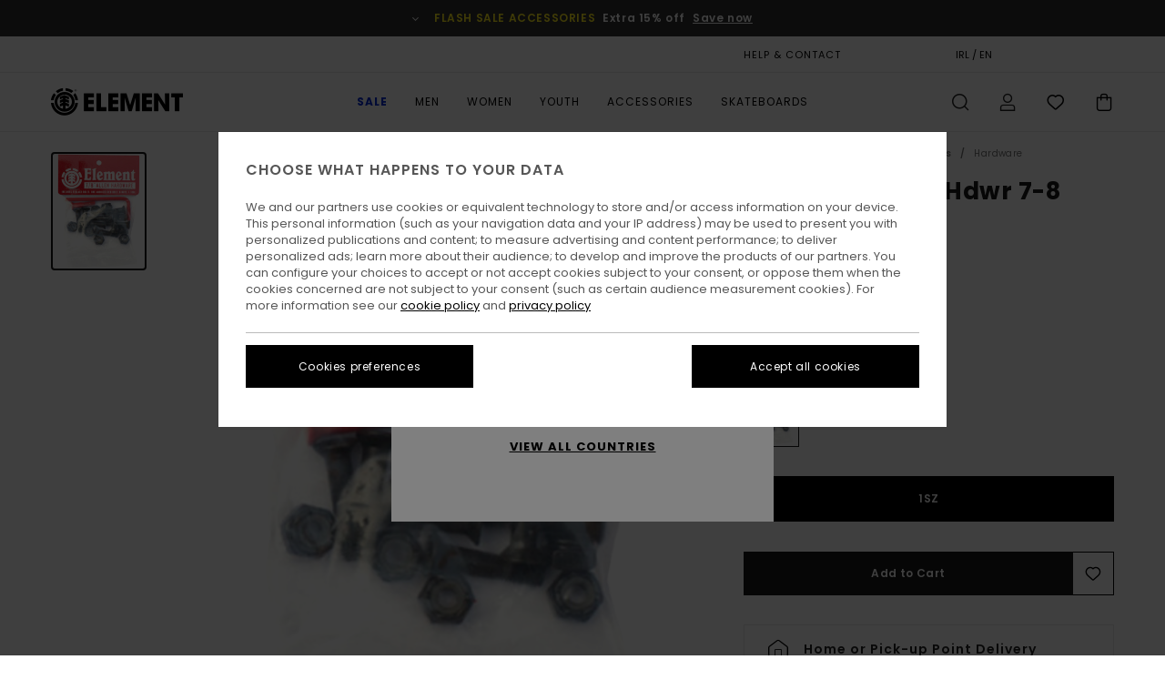

--- FILE ---
content_type: text/html; charset=utf-8
request_url: https://www.google.com/recaptcha/api2/anchor?ar=1&k=6LeFgaMhAAAAAB-Y2cUug35fm7bGfm8qvTvkAVGR&co=aHR0cHM6Ly93d3cuZWxlbWVudGJyYW5kLmllOjQ0Mw..&hl=en&v=7gg7H51Q-naNfhmCP3_R47ho&size=invisible&anchor-ms=20000&execute-ms=30000&cb=whb73qhz4jkp
body_size: 49368
content:
<!DOCTYPE HTML><html dir="ltr" lang="en"><head><meta http-equiv="Content-Type" content="text/html; charset=UTF-8">
<meta http-equiv="X-UA-Compatible" content="IE=edge">
<title>reCAPTCHA</title>
<style type="text/css">
/* cyrillic-ext */
@font-face {
  font-family: 'Roboto';
  font-style: normal;
  font-weight: 400;
  font-stretch: 100%;
  src: url(//fonts.gstatic.com/s/roboto/v48/KFO7CnqEu92Fr1ME7kSn66aGLdTylUAMa3GUBHMdazTgWw.woff2) format('woff2');
  unicode-range: U+0460-052F, U+1C80-1C8A, U+20B4, U+2DE0-2DFF, U+A640-A69F, U+FE2E-FE2F;
}
/* cyrillic */
@font-face {
  font-family: 'Roboto';
  font-style: normal;
  font-weight: 400;
  font-stretch: 100%;
  src: url(//fonts.gstatic.com/s/roboto/v48/KFO7CnqEu92Fr1ME7kSn66aGLdTylUAMa3iUBHMdazTgWw.woff2) format('woff2');
  unicode-range: U+0301, U+0400-045F, U+0490-0491, U+04B0-04B1, U+2116;
}
/* greek-ext */
@font-face {
  font-family: 'Roboto';
  font-style: normal;
  font-weight: 400;
  font-stretch: 100%;
  src: url(//fonts.gstatic.com/s/roboto/v48/KFO7CnqEu92Fr1ME7kSn66aGLdTylUAMa3CUBHMdazTgWw.woff2) format('woff2');
  unicode-range: U+1F00-1FFF;
}
/* greek */
@font-face {
  font-family: 'Roboto';
  font-style: normal;
  font-weight: 400;
  font-stretch: 100%;
  src: url(//fonts.gstatic.com/s/roboto/v48/KFO7CnqEu92Fr1ME7kSn66aGLdTylUAMa3-UBHMdazTgWw.woff2) format('woff2');
  unicode-range: U+0370-0377, U+037A-037F, U+0384-038A, U+038C, U+038E-03A1, U+03A3-03FF;
}
/* math */
@font-face {
  font-family: 'Roboto';
  font-style: normal;
  font-weight: 400;
  font-stretch: 100%;
  src: url(//fonts.gstatic.com/s/roboto/v48/KFO7CnqEu92Fr1ME7kSn66aGLdTylUAMawCUBHMdazTgWw.woff2) format('woff2');
  unicode-range: U+0302-0303, U+0305, U+0307-0308, U+0310, U+0312, U+0315, U+031A, U+0326-0327, U+032C, U+032F-0330, U+0332-0333, U+0338, U+033A, U+0346, U+034D, U+0391-03A1, U+03A3-03A9, U+03B1-03C9, U+03D1, U+03D5-03D6, U+03F0-03F1, U+03F4-03F5, U+2016-2017, U+2034-2038, U+203C, U+2040, U+2043, U+2047, U+2050, U+2057, U+205F, U+2070-2071, U+2074-208E, U+2090-209C, U+20D0-20DC, U+20E1, U+20E5-20EF, U+2100-2112, U+2114-2115, U+2117-2121, U+2123-214F, U+2190, U+2192, U+2194-21AE, U+21B0-21E5, U+21F1-21F2, U+21F4-2211, U+2213-2214, U+2216-22FF, U+2308-230B, U+2310, U+2319, U+231C-2321, U+2336-237A, U+237C, U+2395, U+239B-23B7, U+23D0, U+23DC-23E1, U+2474-2475, U+25AF, U+25B3, U+25B7, U+25BD, U+25C1, U+25CA, U+25CC, U+25FB, U+266D-266F, U+27C0-27FF, U+2900-2AFF, U+2B0E-2B11, U+2B30-2B4C, U+2BFE, U+3030, U+FF5B, U+FF5D, U+1D400-1D7FF, U+1EE00-1EEFF;
}
/* symbols */
@font-face {
  font-family: 'Roboto';
  font-style: normal;
  font-weight: 400;
  font-stretch: 100%;
  src: url(//fonts.gstatic.com/s/roboto/v48/KFO7CnqEu92Fr1ME7kSn66aGLdTylUAMaxKUBHMdazTgWw.woff2) format('woff2');
  unicode-range: U+0001-000C, U+000E-001F, U+007F-009F, U+20DD-20E0, U+20E2-20E4, U+2150-218F, U+2190, U+2192, U+2194-2199, U+21AF, U+21E6-21F0, U+21F3, U+2218-2219, U+2299, U+22C4-22C6, U+2300-243F, U+2440-244A, U+2460-24FF, U+25A0-27BF, U+2800-28FF, U+2921-2922, U+2981, U+29BF, U+29EB, U+2B00-2BFF, U+4DC0-4DFF, U+FFF9-FFFB, U+10140-1018E, U+10190-1019C, U+101A0, U+101D0-101FD, U+102E0-102FB, U+10E60-10E7E, U+1D2C0-1D2D3, U+1D2E0-1D37F, U+1F000-1F0FF, U+1F100-1F1AD, U+1F1E6-1F1FF, U+1F30D-1F30F, U+1F315, U+1F31C, U+1F31E, U+1F320-1F32C, U+1F336, U+1F378, U+1F37D, U+1F382, U+1F393-1F39F, U+1F3A7-1F3A8, U+1F3AC-1F3AF, U+1F3C2, U+1F3C4-1F3C6, U+1F3CA-1F3CE, U+1F3D4-1F3E0, U+1F3ED, U+1F3F1-1F3F3, U+1F3F5-1F3F7, U+1F408, U+1F415, U+1F41F, U+1F426, U+1F43F, U+1F441-1F442, U+1F444, U+1F446-1F449, U+1F44C-1F44E, U+1F453, U+1F46A, U+1F47D, U+1F4A3, U+1F4B0, U+1F4B3, U+1F4B9, U+1F4BB, U+1F4BF, U+1F4C8-1F4CB, U+1F4D6, U+1F4DA, U+1F4DF, U+1F4E3-1F4E6, U+1F4EA-1F4ED, U+1F4F7, U+1F4F9-1F4FB, U+1F4FD-1F4FE, U+1F503, U+1F507-1F50B, U+1F50D, U+1F512-1F513, U+1F53E-1F54A, U+1F54F-1F5FA, U+1F610, U+1F650-1F67F, U+1F687, U+1F68D, U+1F691, U+1F694, U+1F698, U+1F6AD, U+1F6B2, U+1F6B9-1F6BA, U+1F6BC, U+1F6C6-1F6CF, U+1F6D3-1F6D7, U+1F6E0-1F6EA, U+1F6F0-1F6F3, U+1F6F7-1F6FC, U+1F700-1F7FF, U+1F800-1F80B, U+1F810-1F847, U+1F850-1F859, U+1F860-1F887, U+1F890-1F8AD, U+1F8B0-1F8BB, U+1F8C0-1F8C1, U+1F900-1F90B, U+1F93B, U+1F946, U+1F984, U+1F996, U+1F9E9, U+1FA00-1FA6F, U+1FA70-1FA7C, U+1FA80-1FA89, U+1FA8F-1FAC6, U+1FACE-1FADC, U+1FADF-1FAE9, U+1FAF0-1FAF8, U+1FB00-1FBFF;
}
/* vietnamese */
@font-face {
  font-family: 'Roboto';
  font-style: normal;
  font-weight: 400;
  font-stretch: 100%;
  src: url(//fonts.gstatic.com/s/roboto/v48/KFO7CnqEu92Fr1ME7kSn66aGLdTylUAMa3OUBHMdazTgWw.woff2) format('woff2');
  unicode-range: U+0102-0103, U+0110-0111, U+0128-0129, U+0168-0169, U+01A0-01A1, U+01AF-01B0, U+0300-0301, U+0303-0304, U+0308-0309, U+0323, U+0329, U+1EA0-1EF9, U+20AB;
}
/* latin-ext */
@font-face {
  font-family: 'Roboto';
  font-style: normal;
  font-weight: 400;
  font-stretch: 100%;
  src: url(//fonts.gstatic.com/s/roboto/v48/KFO7CnqEu92Fr1ME7kSn66aGLdTylUAMa3KUBHMdazTgWw.woff2) format('woff2');
  unicode-range: U+0100-02BA, U+02BD-02C5, U+02C7-02CC, U+02CE-02D7, U+02DD-02FF, U+0304, U+0308, U+0329, U+1D00-1DBF, U+1E00-1E9F, U+1EF2-1EFF, U+2020, U+20A0-20AB, U+20AD-20C0, U+2113, U+2C60-2C7F, U+A720-A7FF;
}
/* latin */
@font-face {
  font-family: 'Roboto';
  font-style: normal;
  font-weight: 400;
  font-stretch: 100%;
  src: url(//fonts.gstatic.com/s/roboto/v48/KFO7CnqEu92Fr1ME7kSn66aGLdTylUAMa3yUBHMdazQ.woff2) format('woff2');
  unicode-range: U+0000-00FF, U+0131, U+0152-0153, U+02BB-02BC, U+02C6, U+02DA, U+02DC, U+0304, U+0308, U+0329, U+2000-206F, U+20AC, U+2122, U+2191, U+2193, U+2212, U+2215, U+FEFF, U+FFFD;
}
/* cyrillic-ext */
@font-face {
  font-family: 'Roboto';
  font-style: normal;
  font-weight: 500;
  font-stretch: 100%;
  src: url(//fonts.gstatic.com/s/roboto/v48/KFO7CnqEu92Fr1ME7kSn66aGLdTylUAMa3GUBHMdazTgWw.woff2) format('woff2');
  unicode-range: U+0460-052F, U+1C80-1C8A, U+20B4, U+2DE0-2DFF, U+A640-A69F, U+FE2E-FE2F;
}
/* cyrillic */
@font-face {
  font-family: 'Roboto';
  font-style: normal;
  font-weight: 500;
  font-stretch: 100%;
  src: url(//fonts.gstatic.com/s/roboto/v48/KFO7CnqEu92Fr1ME7kSn66aGLdTylUAMa3iUBHMdazTgWw.woff2) format('woff2');
  unicode-range: U+0301, U+0400-045F, U+0490-0491, U+04B0-04B1, U+2116;
}
/* greek-ext */
@font-face {
  font-family: 'Roboto';
  font-style: normal;
  font-weight: 500;
  font-stretch: 100%;
  src: url(//fonts.gstatic.com/s/roboto/v48/KFO7CnqEu92Fr1ME7kSn66aGLdTylUAMa3CUBHMdazTgWw.woff2) format('woff2');
  unicode-range: U+1F00-1FFF;
}
/* greek */
@font-face {
  font-family: 'Roboto';
  font-style: normal;
  font-weight: 500;
  font-stretch: 100%;
  src: url(//fonts.gstatic.com/s/roboto/v48/KFO7CnqEu92Fr1ME7kSn66aGLdTylUAMa3-UBHMdazTgWw.woff2) format('woff2');
  unicode-range: U+0370-0377, U+037A-037F, U+0384-038A, U+038C, U+038E-03A1, U+03A3-03FF;
}
/* math */
@font-face {
  font-family: 'Roboto';
  font-style: normal;
  font-weight: 500;
  font-stretch: 100%;
  src: url(//fonts.gstatic.com/s/roboto/v48/KFO7CnqEu92Fr1ME7kSn66aGLdTylUAMawCUBHMdazTgWw.woff2) format('woff2');
  unicode-range: U+0302-0303, U+0305, U+0307-0308, U+0310, U+0312, U+0315, U+031A, U+0326-0327, U+032C, U+032F-0330, U+0332-0333, U+0338, U+033A, U+0346, U+034D, U+0391-03A1, U+03A3-03A9, U+03B1-03C9, U+03D1, U+03D5-03D6, U+03F0-03F1, U+03F4-03F5, U+2016-2017, U+2034-2038, U+203C, U+2040, U+2043, U+2047, U+2050, U+2057, U+205F, U+2070-2071, U+2074-208E, U+2090-209C, U+20D0-20DC, U+20E1, U+20E5-20EF, U+2100-2112, U+2114-2115, U+2117-2121, U+2123-214F, U+2190, U+2192, U+2194-21AE, U+21B0-21E5, U+21F1-21F2, U+21F4-2211, U+2213-2214, U+2216-22FF, U+2308-230B, U+2310, U+2319, U+231C-2321, U+2336-237A, U+237C, U+2395, U+239B-23B7, U+23D0, U+23DC-23E1, U+2474-2475, U+25AF, U+25B3, U+25B7, U+25BD, U+25C1, U+25CA, U+25CC, U+25FB, U+266D-266F, U+27C0-27FF, U+2900-2AFF, U+2B0E-2B11, U+2B30-2B4C, U+2BFE, U+3030, U+FF5B, U+FF5D, U+1D400-1D7FF, U+1EE00-1EEFF;
}
/* symbols */
@font-face {
  font-family: 'Roboto';
  font-style: normal;
  font-weight: 500;
  font-stretch: 100%;
  src: url(//fonts.gstatic.com/s/roboto/v48/KFO7CnqEu92Fr1ME7kSn66aGLdTylUAMaxKUBHMdazTgWw.woff2) format('woff2');
  unicode-range: U+0001-000C, U+000E-001F, U+007F-009F, U+20DD-20E0, U+20E2-20E4, U+2150-218F, U+2190, U+2192, U+2194-2199, U+21AF, U+21E6-21F0, U+21F3, U+2218-2219, U+2299, U+22C4-22C6, U+2300-243F, U+2440-244A, U+2460-24FF, U+25A0-27BF, U+2800-28FF, U+2921-2922, U+2981, U+29BF, U+29EB, U+2B00-2BFF, U+4DC0-4DFF, U+FFF9-FFFB, U+10140-1018E, U+10190-1019C, U+101A0, U+101D0-101FD, U+102E0-102FB, U+10E60-10E7E, U+1D2C0-1D2D3, U+1D2E0-1D37F, U+1F000-1F0FF, U+1F100-1F1AD, U+1F1E6-1F1FF, U+1F30D-1F30F, U+1F315, U+1F31C, U+1F31E, U+1F320-1F32C, U+1F336, U+1F378, U+1F37D, U+1F382, U+1F393-1F39F, U+1F3A7-1F3A8, U+1F3AC-1F3AF, U+1F3C2, U+1F3C4-1F3C6, U+1F3CA-1F3CE, U+1F3D4-1F3E0, U+1F3ED, U+1F3F1-1F3F3, U+1F3F5-1F3F7, U+1F408, U+1F415, U+1F41F, U+1F426, U+1F43F, U+1F441-1F442, U+1F444, U+1F446-1F449, U+1F44C-1F44E, U+1F453, U+1F46A, U+1F47D, U+1F4A3, U+1F4B0, U+1F4B3, U+1F4B9, U+1F4BB, U+1F4BF, U+1F4C8-1F4CB, U+1F4D6, U+1F4DA, U+1F4DF, U+1F4E3-1F4E6, U+1F4EA-1F4ED, U+1F4F7, U+1F4F9-1F4FB, U+1F4FD-1F4FE, U+1F503, U+1F507-1F50B, U+1F50D, U+1F512-1F513, U+1F53E-1F54A, U+1F54F-1F5FA, U+1F610, U+1F650-1F67F, U+1F687, U+1F68D, U+1F691, U+1F694, U+1F698, U+1F6AD, U+1F6B2, U+1F6B9-1F6BA, U+1F6BC, U+1F6C6-1F6CF, U+1F6D3-1F6D7, U+1F6E0-1F6EA, U+1F6F0-1F6F3, U+1F6F7-1F6FC, U+1F700-1F7FF, U+1F800-1F80B, U+1F810-1F847, U+1F850-1F859, U+1F860-1F887, U+1F890-1F8AD, U+1F8B0-1F8BB, U+1F8C0-1F8C1, U+1F900-1F90B, U+1F93B, U+1F946, U+1F984, U+1F996, U+1F9E9, U+1FA00-1FA6F, U+1FA70-1FA7C, U+1FA80-1FA89, U+1FA8F-1FAC6, U+1FACE-1FADC, U+1FADF-1FAE9, U+1FAF0-1FAF8, U+1FB00-1FBFF;
}
/* vietnamese */
@font-face {
  font-family: 'Roboto';
  font-style: normal;
  font-weight: 500;
  font-stretch: 100%;
  src: url(//fonts.gstatic.com/s/roboto/v48/KFO7CnqEu92Fr1ME7kSn66aGLdTylUAMa3OUBHMdazTgWw.woff2) format('woff2');
  unicode-range: U+0102-0103, U+0110-0111, U+0128-0129, U+0168-0169, U+01A0-01A1, U+01AF-01B0, U+0300-0301, U+0303-0304, U+0308-0309, U+0323, U+0329, U+1EA0-1EF9, U+20AB;
}
/* latin-ext */
@font-face {
  font-family: 'Roboto';
  font-style: normal;
  font-weight: 500;
  font-stretch: 100%;
  src: url(//fonts.gstatic.com/s/roboto/v48/KFO7CnqEu92Fr1ME7kSn66aGLdTylUAMa3KUBHMdazTgWw.woff2) format('woff2');
  unicode-range: U+0100-02BA, U+02BD-02C5, U+02C7-02CC, U+02CE-02D7, U+02DD-02FF, U+0304, U+0308, U+0329, U+1D00-1DBF, U+1E00-1E9F, U+1EF2-1EFF, U+2020, U+20A0-20AB, U+20AD-20C0, U+2113, U+2C60-2C7F, U+A720-A7FF;
}
/* latin */
@font-face {
  font-family: 'Roboto';
  font-style: normal;
  font-weight: 500;
  font-stretch: 100%;
  src: url(//fonts.gstatic.com/s/roboto/v48/KFO7CnqEu92Fr1ME7kSn66aGLdTylUAMa3yUBHMdazQ.woff2) format('woff2');
  unicode-range: U+0000-00FF, U+0131, U+0152-0153, U+02BB-02BC, U+02C6, U+02DA, U+02DC, U+0304, U+0308, U+0329, U+2000-206F, U+20AC, U+2122, U+2191, U+2193, U+2212, U+2215, U+FEFF, U+FFFD;
}
/* cyrillic-ext */
@font-face {
  font-family: 'Roboto';
  font-style: normal;
  font-weight: 900;
  font-stretch: 100%;
  src: url(//fonts.gstatic.com/s/roboto/v48/KFO7CnqEu92Fr1ME7kSn66aGLdTylUAMa3GUBHMdazTgWw.woff2) format('woff2');
  unicode-range: U+0460-052F, U+1C80-1C8A, U+20B4, U+2DE0-2DFF, U+A640-A69F, U+FE2E-FE2F;
}
/* cyrillic */
@font-face {
  font-family: 'Roboto';
  font-style: normal;
  font-weight: 900;
  font-stretch: 100%;
  src: url(//fonts.gstatic.com/s/roboto/v48/KFO7CnqEu92Fr1ME7kSn66aGLdTylUAMa3iUBHMdazTgWw.woff2) format('woff2');
  unicode-range: U+0301, U+0400-045F, U+0490-0491, U+04B0-04B1, U+2116;
}
/* greek-ext */
@font-face {
  font-family: 'Roboto';
  font-style: normal;
  font-weight: 900;
  font-stretch: 100%;
  src: url(//fonts.gstatic.com/s/roboto/v48/KFO7CnqEu92Fr1ME7kSn66aGLdTylUAMa3CUBHMdazTgWw.woff2) format('woff2');
  unicode-range: U+1F00-1FFF;
}
/* greek */
@font-face {
  font-family: 'Roboto';
  font-style: normal;
  font-weight: 900;
  font-stretch: 100%;
  src: url(//fonts.gstatic.com/s/roboto/v48/KFO7CnqEu92Fr1ME7kSn66aGLdTylUAMa3-UBHMdazTgWw.woff2) format('woff2');
  unicode-range: U+0370-0377, U+037A-037F, U+0384-038A, U+038C, U+038E-03A1, U+03A3-03FF;
}
/* math */
@font-face {
  font-family: 'Roboto';
  font-style: normal;
  font-weight: 900;
  font-stretch: 100%;
  src: url(//fonts.gstatic.com/s/roboto/v48/KFO7CnqEu92Fr1ME7kSn66aGLdTylUAMawCUBHMdazTgWw.woff2) format('woff2');
  unicode-range: U+0302-0303, U+0305, U+0307-0308, U+0310, U+0312, U+0315, U+031A, U+0326-0327, U+032C, U+032F-0330, U+0332-0333, U+0338, U+033A, U+0346, U+034D, U+0391-03A1, U+03A3-03A9, U+03B1-03C9, U+03D1, U+03D5-03D6, U+03F0-03F1, U+03F4-03F5, U+2016-2017, U+2034-2038, U+203C, U+2040, U+2043, U+2047, U+2050, U+2057, U+205F, U+2070-2071, U+2074-208E, U+2090-209C, U+20D0-20DC, U+20E1, U+20E5-20EF, U+2100-2112, U+2114-2115, U+2117-2121, U+2123-214F, U+2190, U+2192, U+2194-21AE, U+21B0-21E5, U+21F1-21F2, U+21F4-2211, U+2213-2214, U+2216-22FF, U+2308-230B, U+2310, U+2319, U+231C-2321, U+2336-237A, U+237C, U+2395, U+239B-23B7, U+23D0, U+23DC-23E1, U+2474-2475, U+25AF, U+25B3, U+25B7, U+25BD, U+25C1, U+25CA, U+25CC, U+25FB, U+266D-266F, U+27C0-27FF, U+2900-2AFF, U+2B0E-2B11, U+2B30-2B4C, U+2BFE, U+3030, U+FF5B, U+FF5D, U+1D400-1D7FF, U+1EE00-1EEFF;
}
/* symbols */
@font-face {
  font-family: 'Roboto';
  font-style: normal;
  font-weight: 900;
  font-stretch: 100%;
  src: url(//fonts.gstatic.com/s/roboto/v48/KFO7CnqEu92Fr1ME7kSn66aGLdTylUAMaxKUBHMdazTgWw.woff2) format('woff2');
  unicode-range: U+0001-000C, U+000E-001F, U+007F-009F, U+20DD-20E0, U+20E2-20E4, U+2150-218F, U+2190, U+2192, U+2194-2199, U+21AF, U+21E6-21F0, U+21F3, U+2218-2219, U+2299, U+22C4-22C6, U+2300-243F, U+2440-244A, U+2460-24FF, U+25A0-27BF, U+2800-28FF, U+2921-2922, U+2981, U+29BF, U+29EB, U+2B00-2BFF, U+4DC0-4DFF, U+FFF9-FFFB, U+10140-1018E, U+10190-1019C, U+101A0, U+101D0-101FD, U+102E0-102FB, U+10E60-10E7E, U+1D2C0-1D2D3, U+1D2E0-1D37F, U+1F000-1F0FF, U+1F100-1F1AD, U+1F1E6-1F1FF, U+1F30D-1F30F, U+1F315, U+1F31C, U+1F31E, U+1F320-1F32C, U+1F336, U+1F378, U+1F37D, U+1F382, U+1F393-1F39F, U+1F3A7-1F3A8, U+1F3AC-1F3AF, U+1F3C2, U+1F3C4-1F3C6, U+1F3CA-1F3CE, U+1F3D4-1F3E0, U+1F3ED, U+1F3F1-1F3F3, U+1F3F5-1F3F7, U+1F408, U+1F415, U+1F41F, U+1F426, U+1F43F, U+1F441-1F442, U+1F444, U+1F446-1F449, U+1F44C-1F44E, U+1F453, U+1F46A, U+1F47D, U+1F4A3, U+1F4B0, U+1F4B3, U+1F4B9, U+1F4BB, U+1F4BF, U+1F4C8-1F4CB, U+1F4D6, U+1F4DA, U+1F4DF, U+1F4E3-1F4E6, U+1F4EA-1F4ED, U+1F4F7, U+1F4F9-1F4FB, U+1F4FD-1F4FE, U+1F503, U+1F507-1F50B, U+1F50D, U+1F512-1F513, U+1F53E-1F54A, U+1F54F-1F5FA, U+1F610, U+1F650-1F67F, U+1F687, U+1F68D, U+1F691, U+1F694, U+1F698, U+1F6AD, U+1F6B2, U+1F6B9-1F6BA, U+1F6BC, U+1F6C6-1F6CF, U+1F6D3-1F6D7, U+1F6E0-1F6EA, U+1F6F0-1F6F3, U+1F6F7-1F6FC, U+1F700-1F7FF, U+1F800-1F80B, U+1F810-1F847, U+1F850-1F859, U+1F860-1F887, U+1F890-1F8AD, U+1F8B0-1F8BB, U+1F8C0-1F8C1, U+1F900-1F90B, U+1F93B, U+1F946, U+1F984, U+1F996, U+1F9E9, U+1FA00-1FA6F, U+1FA70-1FA7C, U+1FA80-1FA89, U+1FA8F-1FAC6, U+1FACE-1FADC, U+1FADF-1FAE9, U+1FAF0-1FAF8, U+1FB00-1FBFF;
}
/* vietnamese */
@font-face {
  font-family: 'Roboto';
  font-style: normal;
  font-weight: 900;
  font-stretch: 100%;
  src: url(//fonts.gstatic.com/s/roboto/v48/KFO7CnqEu92Fr1ME7kSn66aGLdTylUAMa3OUBHMdazTgWw.woff2) format('woff2');
  unicode-range: U+0102-0103, U+0110-0111, U+0128-0129, U+0168-0169, U+01A0-01A1, U+01AF-01B0, U+0300-0301, U+0303-0304, U+0308-0309, U+0323, U+0329, U+1EA0-1EF9, U+20AB;
}
/* latin-ext */
@font-face {
  font-family: 'Roboto';
  font-style: normal;
  font-weight: 900;
  font-stretch: 100%;
  src: url(//fonts.gstatic.com/s/roboto/v48/KFO7CnqEu92Fr1ME7kSn66aGLdTylUAMa3KUBHMdazTgWw.woff2) format('woff2');
  unicode-range: U+0100-02BA, U+02BD-02C5, U+02C7-02CC, U+02CE-02D7, U+02DD-02FF, U+0304, U+0308, U+0329, U+1D00-1DBF, U+1E00-1E9F, U+1EF2-1EFF, U+2020, U+20A0-20AB, U+20AD-20C0, U+2113, U+2C60-2C7F, U+A720-A7FF;
}
/* latin */
@font-face {
  font-family: 'Roboto';
  font-style: normal;
  font-weight: 900;
  font-stretch: 100%;
  src: url(//fonts.gstatic.com/s/roboto/v48/KFO7CnqEu92Fr1ME7kSn66aGLdTylUAMa3yUBHMdazQ.woff2) format('woff2');
  unicode-range: U+0000-00FF, U+0131, U+0152-0153, U+02BB-02BC, U+02C6, U+02DA, U+02DC, U+0304, U+0308, U+0329, U+2000-206F, U+20AC, U+2122, U+2191, U+2193, U+2212, U+2215, U+FEFF, U+FFFD;
}

</style>
<link rel="stylesheet" type="text/css" href="https://www.gstatic.com/recaptcha/releases/7gg7H51Q-naNfhmCP3_R47ho/styles__ltr.css">
<script nonce="MrOFRUC8tnEMZlU1tY955Q" type="text/javascript">window['__recaptcha_api'] = 'https://www.google.com/recaptcha/api2/';</script>
<script type="text/javascript" src="https://www.gstatic.com/recaptcha/releases/7gg7H51Q-naNfhmCP3_R47ho/recaptcha__en.js" nonce="MrOFRUC8tnEMZlU1tY955Q">
      
    </script></head>
<body><div id="rc-anchor-alert" class="rc-anchor-alert"></div>
<input type="hidden" id="recaptcha-token" value="[base64]">
<script type="text/javascript" nonce="MrOFRUC8tnEMZlU1tY955Q">
      recaptcha.anchor.Main.init("[\x22ainput\x22,[\x22bgdata\x22,\x22\x22,\[base64]/[base64]/bmV3IFpbdF0obVswXSk6Sz09Mj9uZXcgWlt0XShtWzBdLG1bMV0pOks9PTM/bmV3IFpbdF0obVswXSxtWzFdLG1bMl0pOks9PTQ/[base64]/[base64]/[base64]/[base64]/[base64]/[base64]/[base64]/[base64]/[base64]/[base64]/[base64]/[base64]/[base64]/[base64]\\u003d\\u003d\x22,\[base64]\x22,\x22SsOZM8Oow6vDosOxJcOuw54bIMOWwo8Awohtwo3CvMKpBsKVwonDj8KTBsObw5/Dj8Ocw4fDunDDnzdqw7twNcKPwqXCnsKRbMKNw63Du8OyHzYgw6/DksO5F8KnWsKwwqwDRMOnBMKew6pqbcKWYQpBwpbCucO/[base64]/DqMKowr/CkcOlJDjCvMKDw7rDjmYFwp/Cm2HDn8OjQcKHwrLCt8K6Zz/DvEPCucKyN8KcwrzCqERCw6LCs8OEw4lrD8KrJV/CusKff0N7w6bChAZIZMOwwoFWa8Kkw6ZYwrcHw5YSwosnasKvw5XCuMKPwrrDkcKfME3DkFzDjUHCuz9RwqDCiRM6acKyw4t6bcKfDT8pIBRSBMOEwqLDmsK2w4DCj8KwWsOiFX0xOsK8eHsZwq/DnsOcw4jCqsOnw7wLw4pfJsOSwpfDjgnDr10Qw7Fcw5dRwqvCilUeAXJrwp5Vw5LCu8KEZXEcaMO2w4gQBGB6wq9hw5UyI0k2wqPCpE/Dp2s6V8KGWC3CqsO1PHpiPnbDqcOKwqvCqCAUXsODw6rCtzFoMUnDqwLDi28rwqxTMsKRw7LCr8KLCSwIw5LCoy3CjgN0wqIhw4LCum46fhcXwqzCgMK4CcKSEjfChn7DjsKowqLDnH5LdMK+dXzDgS7CqcO9wq5gWD/ClMKjcxQMOxTDl8OiwoJ3w4LDssOjw7TCvcOLwqPCuiPCk0ctD0Zhw67Cq8OCGy3Dj8OMwot9wpfDtcO/wpDCgsOSw7bCo8Onwo/Cn8KRGMOjbcKrwpzCjlNkw77CuisudsOZIh02K8OAw59cwq9ww5fDssOzGVp2wpcsdsOZwpZcw6TCoVXCk2LCpUU+wpnCiF1dw5leDVnCrV3DncOtIcOLcjAxd8KyX8OvPWvDkg/[base64]/FsOUYhjCmcKYwoLCpsOtfyjClAIFRsO8w6/Cs0zCoULChmXChsOdccOWw6NOEMOoJyUyCMOlw43DrcKuwpJgf27DmcOfw7bCn2jDlCvDgW8MD8OIGsOzwqbCgMOkwqbCqzPDqMKVb8K1Dl7CpsKDwohSBVvDqCjDnsKlMSBew7h/w58Gw5NEw6bCkMO1fsOOwqnDj8O4djkPwo0Pw5M+a8OyKX9/wqBKw6LCoMOzYD9bGcO7woXCn8OxwobCuDwMKsOqUsKJdAA/[base64]/[base64]/CkwMfw7PDqkjDggNKwrzDpMOZCjrDqRDCnsOscjDDoH3Cu8KyK8OrGsOtw4vDhMOGw4gSw5XClcKOaiDCr2PDnk3CtBBXw6XDsBMACnlUH8OxTcOqw77DsMKOM8OMwr8WM8OowpXDnMKNw5XDvsKVwoXCsh3CkQnDphZ8FmrDsw3DhybCgsOzB8K+XWcFE13CscO6EV/DhcOOw7HDtsO7KwEZwpLDozXDh8Kjw5tMw5wZKMKfFsKrRsKMExHDjWvCssO8ElBBw4JTwp1YwrDDiHcFTGc/OcO1w4d+SATCq8Kld8K8MsK6w5Zsw43DvAHClW/CswnDpsKpGMKAKlRrNCNsQ8KzLsOuEcKsMUIPw6/Cg1XDn8O6d8KnwrfCocODwppsbsKiwqvCgArCgcKnwpjCmRBbwpt6w7bCiMKCw5zCv0vDrjI3wpjCssKGw7EiwpXDnSI4wobCuUpFJsOTOsOBw5lOw5xMw6jCnsO/MiBWw51/w73Ch2DDtmjDh2TDtVkDwplXfcKackHDjDYNU0Qmf8KNwpLCnhhDw5HDgMOOw7bDsndyF35lw4PDgkjDu1sJOShqaMKiwqssX8Orw6LDtyUGGsOfwp3ClcKOVcOfP8Oxwo5lQ8OMC0s/dsO2wqbCnMKLw6s4woY7Si3CswzDq8OXw6DDjMO/Ngd0fmQkKkrDgE/CizHDjilcwqHCoFzCkgfCtcKzw5sZwrgACFBGGMO+w5fDlFEgwqnCv2pmwo7Cvgkpw7YJwptTw5AYw7jCisOJIMOowrF3ZmxDw6nDgTjCg8OqVTBjwo7CpzIXPcKEHAsVNjQeHMO5wrLDnsKIVcOCwrnDswXDrS7CiwQNwozClQzDgzHDp8OxYn4DwqzCtRbDsn/Cr8KsHm9qfMKVwq9kBwvDjMKow6fChMKQQsOkwp4rQwA+THPCpSLCnMOvDsK8bkrCnkd7UcK/wrJHw6lVwqTCk8O1wrXCtsKAJ8OKXkrDosOmwpzDuGpdwqZrFcKtwqF5ZsOXCVXDnErCtA8XLcOjKmfDgsKNw6nCuhfCoHnCrsK/Rkxbwr7DhCHCiXDCpyJqAsKiX8OSCR/DvsOCwoLDlMKkOybCjHdwK8OOEsOXwqhRw7bCkcOyD8K5w7bCsTbCpCfCtnwOXMKOdTdsw7fCuxpVZcKlw6DCrkzDmAopwoVKwo08WE/CiULDhWvDoS7Dr2fCkgzDtcOjw5Exw45wwoXCl0lYw75qw6TCryLCh8K/[base64]/CqcKiPTTCpsONw5bCrmEpwpFhw70AEMKKBU5ZQhcFw6tfwp3DtSMLEsOWVsK1T8O2wqHCmMKMBlbCvMKsKsKjGcKUw6IawrpKwqHDqcO0w5dNwqTDgMKew7grw5zDshDDpCIBwpsywr5Zw6/[base64]/Drwh1CVtuwpjCsHrCmsOXVTxoQMOnKHTChcOZw4fDhjbCp8KofWV/wrxIwoV7CTDCqAHDisOIw7IPw6nCiQ3DsCZjw7nDuyRaGEgUwp4JwrrDqsOuwq0Ow6RDJcO4MHE+CVJedlvCnsKDw5AtwoQew47DuMOya8KZKsKYEDvDu27Dr8O+WAMlG2lew6JSHGDDksOTQsK/wrLDhF/CncKDwrnDicKswozDrBbCh8K2DVHDicKawqLDn8K/w63CucOIORXCpUnDi8OEw7vCp8OzXMK6w7LDnmg2JDk2WcOEcWA4McOxAsKzKEpuwpDCg8KhdsOLfUklw5jDvBEOwrswL8KewqbCv18Bw6cmDsKcwqvCncKawo/CrsKJVMObYwR6VQrDu8O7w7gMwoJsU0Qcw47DqDrDvsOrw4rDqsOAwrXCgcOUwrkEQcKndhzCqg7DtMOBwoBGPcKNOUHCpgzCmcOXwpnDj8OeeB/[base64]/w4jDtS19T2cTEyHDhMKxw55ZDiEgNMKRwpvDvADCqsONUUvCuCVES2F0wr3CmhE6wqEqekXCgMORwp7CoDLCkAPCnA0sw4TDoMK1w6IYw6FiaGrCosKiw7DDksOeSMOGHMKFwr1Ow5gwdAnDiMKhwr3CrStQXXDCq8OAccKSw6IRwo/Cn1NdMMO7FMKPTnXCnVI6Gk7DpHPDncKgwoNCNMKiBMKVw4F4H8KZIMOjw4HCknjCksOrw7UqYMOLTDY3LMO1w4zCkcOaw7zDgXNXw65lwrzCjUwfNRRVw4nChwTDvn4VdhwmLQtfw53DkARTIBMQUMKKw74sw47CoMO4bsKxwrdmKsKTEcOTa11QwrLDpy/Dv8O8woPCoCjCuFrDnDANfTAjYywXc8K1wqRGwqdbMRYDw77Dpx1kw6rCnSZFw5MxIlvCo3Anw7/[base64]/[base64]/[base64]/[base64]/[base64]/[base64]/CoR7Dh1dZfsOMwqfCnUnDuMKeXFxsw45LW1lkw4jDlMKxw6ACwpAlw6AcwrnDoy1OfUDCjxYRK8KrRMKmwpnCumDClmvChnkDcsKew75sCBjDicOSwrbCuHXCj8KUw5rDv39fOHrDsALDlMKHwr1Uw7/[base64]/CjcKqZg/[base64]/wqbCtsKzw4QkGsOkKMK8w7UowoRZw7R0wpB0wqbDqsO/w7/DkkZ9XsK5AMKgw5p/w5LCg8K6w58hYXlZw7nDqFstPgXCjDkPEMKew4Ygwp/CmzZ/[base64]/DusO8wrRCwrEZIcOrw5owbcKPwp/Ck8KqwpLDsGrCgMKawqMVwpYXwplrJ8Orw6hYwovDkCRACmbDlMO+woN/axUQwobDpijCvMO8w4I2wqfCtj3Dihs/TWHDlQrDjmIWIVnDpCzCl8OAwqfCg8KLw6sRSMO+fMOmw4HDkzrCv27CmA/DrkDDomTCj8KowqBBwq4xwrctfBTDkcOZwoHDtsO5w73Crn/CnsK/w71hExAYwqArw4QbQSPCjcObw7k3w7AmCg7Dp8KHacKlLHIewrYRFWnCn8Knw4HCvsKadH7CkRrClcO9dMKaBMO2w6fCqMKoLnRnwpTCv8KfLsKYBxjDpmbCkcKLw6cpD2PDhhvCgsKow4LDk2Qaa8ORw6E/w6c3wrFQYl5nMQ0Uw6fDlBkWL8KNwrJPwqdrwrDDqcOfw4jDt0Mbw49Wwpw5aBFzw7hHw4cQwqrDpUoIw4XDssK5w6JcW8KWR8OOwq5JwpPCkDnCtcOdw5rCvcO+wrILYsK5w74DLMKHw7TDksKFw4FjScK+wqxpwobCuyvCrMKAwr5LOMKHe3x/wq/[base64]/w5QUwr9AwoB8w4xyw7FMw6DCvMKkBEXDt3gjFg/ChQzChAw3BnkqwpI+w6PCjMOawq1yV8KzMVJlP8OIM8KJaMKmwohAwrpLYcO3E0VzwrnCm8OYwqfDkB14eFvCujJ4HMKHRHXCs3bDrHLChMOtfMOaw7/DmMOVe8OPdl7CrsOqw6F/w7I0TcO4wovDihDCm8KEUiR9wokdwrPCnFjDlgXCuxcvwo1MfT/Cj8Ogw77DhMOLUMK2wpbDojzDmhJ8eiDCmjp3cn5bw4LChMOeEcKrw70Jw7fCmWLCm8OfEk/CiMOLwoDClF0ow5JzwqrCvG/DrsKRwoYDwpoNCB/DlRDClsKYw4kDw5vCmsK0woXCisKfExU4wpvDthNuPWHChMKJCMO0HsKVwrdwZMKQIcKewosaag1VGlx2wr7DoSLCo2pSUMO3MyvClsKQexbDs8KdDcOtwpBhOE3DmRxuUynCn21qwpZowq/[base64]/DlgLCmcKQcwg0wovDlzgXGcOiUEjCnMK9w6Ufw5FAw4DDgEJ+wrHDscK0w5/DkkAxwqHDjsOgLl5uwr/CusKKfMKSwqB9XXAkw70GwoXCiH4cwrrClXNpRyHDkwPCtyfChcKlJ8Oyw50QWiTChzfDog/CrjPDjHcbw7Ngwo5Fw5HCjgvDiBPCr8OiR1LCtnLDj8KaCsKuGjlzO2HDuXccw5vCmMKFwrnCssK/wqHCtiLCgijCkVLDixvClcOSRcKcwpcYw6pna0FdwoXCoFprw6ABP0NTw6RvIMK3OhbCg2tPw6cEaMKlbcKOwp0HwqXDg8OnZcOQFcOxXmAow7/CksKaRFhEeMK/wq4twr3DmC7DsmbDtMKcwpcbRxkXO3M5wpFow70mw6ppw79TN0QDPGjCniQzwphlwoZjw6TCpcO0w6rDuyzDu8K+EQ/DlTbDhsONwptmwpNOeDLCmsOlQAJkE39hFyXCn05zwrbClcOYOcOSTMKxWjoBw5U+w4vDhcKLwrB+NsO3wpYYWcOGw58Ww6s+IRZiwo7Dk8Kxwq/CgsO9TcO5w7hOwrrDnsObw6p5wqwXw7XDoHJCMCjClcOLAsKuw5VnFcOjasKmPSrDrsOvbkcgwqvDj8KPY8KPSlXDmh/Cq8KSfcK4B8OSbsOswpIAw4XDj01Aw5M3ScOJw6HDhMOyfhM8w5LCocOAc8KUQ0c2wpcoVsOgwow2KsK9PMOgwpBIw7/CplklIMOxGMKXNGPDrMOpQsKSw47CvRMMCnAcXnApHy05w6XDigRJacOKwpXDrMOGw5XCsMOFQsO6wo3DjcOTw5/[base64]/fALCuH9QwqkLw5E0Z35Jw6A6f8Ovc8K4GnQSFWtaw4LDoMKJQ0nCu3sYdnfCk1NgHMKkUMKCwpNycVY1w4YLw4HDnhnCqMK+w7didWfDm8OeSXDCnwUfw5tsTjloFHkFwq7DncOCw7/Cr8K8w5/Do0fCsWdMHsOawp1SSMKTO1LCvGRAwqbCtsKWwp7ChsOOw7XDri/ClA/[base64]/CmydWdiPCh8OiIiUVwqZVwr13w5/DgilyFsKWZHoyI3/Cm8KNwrzDkHVWwrcCI0EEIjBlwp98WTQmw5p9w5oxRTdvwrvCgcKiw5nCoMK7w5N0CsOMwqXCnsK/FiDDtR3CqMOtG8OEVsOgw4TDrsKsfy9cUFHCuQQGNMK7K8K9aX95c2sMwoR1wqbCjMKnXjk3GcKcwqrDg8OcCMORwrHDucKnR2/[base64]/CncK6HsOjFcOkbzLCsMKeRsKZFEh+wo5uw7rDmFPDvcO+w4AXwr4EfXxyw63DhsKvw6bDtsOVwr/Di8OBw4ofwocPEcOVV8OXw5nDq8Kmw7fDtsOTwo4lw5LDqAV0Q0QFX8OMw7kbw4LCkFLDo1TDh8OBw43DjAjCvMKawoNSw5TCg3TDpmNIw45TDcKNScK3R1nDksKMwrE/JcKrdUorfMK4w4l1w7PCrAfDpsOuwq55dwshw68AZ1RYw7x5dMOGGE7DoMOwWVbDhcOJJsK5EUbDpw3Ck8Kmw6DDksKVUBB5w4YCwo5rPAYAN8OuTcKowpPCv8KnEXPDscKQwrohw4Vqw4BTwpzDqsOcZMOSw5rDmFnDgW/CtMK3K8K9JRcVw7fCpMKswojCkEtdw6bCqMOpw7E2DcKyBMO0I8OUaAx4F8Oow4TClU49YMOBcFA3XQTDlEPDncKSO1NFw5jDpEtawr1XOSzCoTlrwojDgxPCv08dVUBXw6nCskFmY8Ovwr0KwrTDhiMEwr/CjyVYUcOgZMK7IsO2DcO9aXHDryxJw4zCviLDjgV7Q8KNw7MxwojDv8O/QsOVQVbDrMOvdMOiY8O5w5nDsMKUaTJXSMKqw4vDomXDiCEAwpdsU8K4w5/Dt8O1HSMoT8O3w57CqG0+VMKPw57Ch1LCq8OBwo93ZH10wr3DjlPCocOMw6Z5wq/DhsK+wrHDpFZFWUbCr8KRJMKqwqvCqcOlwoc2w5HCjcKSNHfDksKPeBzCl8K/[base64]/DoAvChB4lCSbDrVPCtC8Vwqhiw454WXjCpsOaw6zCjcKKw6Ukw5rDnMKBw49owrYuTcOTbcOeNMK/LsOewr7CqMOEw7/CkMKTZm48KW9YwpzDqcK0J3/Cp2hFJsOUOsOJw7zCgsKoMsOmXsKRwqLCpsODwo3Dv8ODJSh/w6JPwrwdGsKLNsO6PMKVw55gCsKbOWXCmg/DtsKOwrkteX7CtGPDsMKYb8KZXsOiH8K7w4d/WcOwXA4JViHDnGrDg8Kgw6J9ElDDoRZrWg59XUAlZsK9wobCi8OcCsOvUEkxGR3CqsOqYMOqA8KHwok2WMOzwq89FcKmwoIHMgYtZ10sT08lYMOENW7CkU/DtQEUw759wrLCi8OtNFI1w5ZqO8KuwoDCt8OCw53CtMOzw4/CgsOdLMO7wokMwr3CmRfDoMKZTMKLesKhTF3DgmFOwqY3MMODw7TCukRdwqUAZ8K9DRPDlMOqw4RGwp/CqUY/[base64]/CpAjDqnrCusK0w6nCm3zDrMKpwpfDssOFwroRwrbCtR5PSWlxwqdNccKjU8K5dsOjwrliTgPCjlHDjFDDnMKlK1/Dq8KUwrrCjx8EwqfCk8OcAifCtEdGZcKoXA/[base64]/FUvCocKNw7vChzZPw43DvcKWNkFow6/DqHAOwrLCu1NYw7/CnMK+VsKgw5AIw7UERcOpHFPDsMKEZ8OKeyDDnW5MA05BIGjDtGNMP07DjMOtAws/[base64]/DvsO/wqrCsEYfcsOhwp8Tw6NIwqbDvMKgw48BScOJFSgdwrE9wprCv8KaVnMJIhsOw41vwqMBwo7CrUPChcKrwqUMCcKfwo/CgG/CkizDtMKVHw3DtRp+KBbDmMOYbSMnayvDnsOZSjV/T8K5w5ZNG8KAw5bCohXDiWEhw7hwFx9lwow7cXnCq1bCuiLDiMOnw4HCsA0pD3bCri81w6nCksKyTj1kEnDCtw0rWcOrwo3DmhTDtxjCh8Ogw63Doh/Cjx7CkcO4woPCosKHT8OMw7gqBUVdbXPCuHbCgkRlw47DusOsUy0oMsOnw5bCo0fCiHNOwrrDmDB1YMKiXk/CmwjDjcKHFcOSeGrCmMO5KsKFN8KZw7bDkgwPAhzCrmsvwr5bwofDtcKiecK+EsOMB8OQw67DjsOQwpVgw51Rw7/Dv3fCgBIOXmdUw4INw7/CtAp1dkE0EgtkwrRxUVxIKsO3wrPCnwbCuh4MC8OMw5d6w78gwrjDp8ONwrsNK3TDiMK4DhLCsWsIwopywqPCgMKqX8Ksw7V9wrjCixkQHcOBwpvDrkPCi0fDucKEw6MQwqw1MQxKw7jDpsOnw7XDtzgpworDj8OKw7RCRmQ2w63DsR/Dozs2wr7CiRvDrRwFw6/DgAPCkT8ww4TCuALDvMOyKcORacK5wq/DjyjCusOQLcOXVHMTwq/DsGjCocKDwrXDm8KmbMONwpfCv0pKDMKuw6rDusKAVcOEw7rCrsKYLsKOwqhYwqJaahA/bMONPMO1w4Usw50LwpB9V0pPPz3Dnx/DucO2woEww7AWwq3Dp2ZUMXTCkVckP8OIJ0JXR8KOEcOUwr/[base64]/FjtDwqzCtMKjwoTDksKHSMOeLsOKwpbDqcOXVS1jwothw71pUVdew6TCpyHChApmcMK7w6ZrJVgEwpvCp8K5NiXDtk0oZCJgYMKfZ8KSwoPDrcOww4w8JMOIwqbDrsOMwqt2B3cqA8Kbw6thVcKOGRfCtX/Dl0RHLMOkwp3DmXo/MG84w7bCg3QowqjCmVIJTSYIJMOwBAhLw6fDtjzCkMKdJMKtw4XCrDoQwoRYJVI9bn/[base64]/ClVTCv8K0R2R0ag8VwqcWMFE+wq8/J8KyZHx8UTDCrcKxw6LDmMKewrlvwqxewoV/YmDClXrClsKtTTJHwqpRWsOgXsKbwrV9TMKJwogIw78tG1sUw4wtw6kUU8O0DU/ClR3CgjlFw4jDhcKxwrjChcKrw6HDuAfCuUrDp8KCWMK/[base64]/NsK5wrLDm8Okwo7Ch8KvHSPDnUTDnsOcPsOyw4smXxU7STnCuEVzwpfDqWg6XMKzwo3CocO+UDgBwoANwq3DngTDjEcJw4gXasKCDE1/[base64]/R1nChcKbVMKiw44aPHnDkzg+G1/DkcOSw54gSMKVZi9Zw6QxwpgLwrdjw7zCjVPCl8KFDygUNcO2e8OwRMK6ZGlWwqLDl30Ow45idwvCiMOhwoY5WGtMw5k7wqHCn8KJJMKELgQYWH/Cs8K1SsOTbMOubF0GHR7Du8OrEsKyw4rDsXLDjWV5JHLDnmM7W14Iw5DDqxnDgzvDh3vCmMK/wrDDsMOHRcKiCcOtwpk2XnBCZMKLw5PCucOqFMO9NXJbKcOXwqoZw7HDokdbwqTDqMOIwpwJwq1iw7PDqjTDjmDDhV3CscKRQ8KIWDJmwojDu1bCoxY2enbCnyzCh8OJwozDicO1b0pjwqbDh8KbYk3Cq8Kgw4RRw70RJsK/K8KPecKgw5QNcsO6w4Erw5TDjhh7NB5SEcOvw6VMGsOEZRt/F1opD8KNRcORw7IHwrkVwqVtVcOEKMKQCcOkd2vChikaw7tCw6/Dr8KLb04UU8O+w7RrIGXDkCrCgQfDtDsdKy/[base64]/w7sOAxUdw5Y5wrsVRzTDnlAvAsKASMOFdcKDw5xFw5xTw4jDmnp3E3HDvXc5w5ZfNTdNNsKJw4LDrAk3OVzDo1LCr8KAIsOow7vDkMKjZxYQOgF+cBPDt0vCsnrDhQc6w7Rjw5Nuwp91TCE3D8OoTTt6w7NILw/[base64]/[base64]/WMO2KFEZw7VXC8KqDHDCkcKuBwvDhsKqD8O4XVHCgl1QPyTCnkXCi3pbcMOfQ2V3w7PDjgvCvcOLwq0Cw6ZBwrzCnsKKw7BdYErDm8OMwrPDvWrDp8KrYMKBw5zCil/ClmXCjMKxw7vCqWVHPcKLexXCoz3CrcOEw7zCsk0aQUTClV/DrcOnCcOpw7nDvSbDvkLCmAZzw5/CtcK8UjbChjgYRhDDiMOHDMKrE2zDqD7DjsOYYMKvHcO/[base64]/w48mw6FoG8O5wqUew5jDoVnDuWphSUJ/wpjCp8KEQMKpesO3dsKPw77Cj1zDsWjCmMOzJFYvX1vDvmtZHsKWKCBmBsKBFMKMamoJBDgfdMKkw6I6w5grw5bDucKoY8Oewp0+wpnCv2lCwqZIDsKjw70wS1tuw7UmYcK/wqZgPcKWwpvDosOFw6UHwqMZwq1BclcxN8ORwqEYHMKbwp/DuMObw61fO8K5JhsUwq4uccK9w7vDjj0uwp3DgGgNwo06wq7DrsOcwpzCtsKow6PDpFFqwojCghcHDSLCsMKEw5k4EmFSL1bCkB3ClDdnw4xQw6TDjWEFwrXCqz/DmnvCjMKaQD/Dv2rDpTkleDfCrcK3Ggh1wqLDpUTDjwvDoA1qw5rDnsOnwq7DkGxiw6o0fcOsAsOFw6TCq8OgecKnT8Oswq3DpMK4K8O/AsO3BsOuwqDCo8Kbw5kpwo/DkgkGw41rwpYbw70KwrDDgi/DlwXDgMOkworCn20/w7/DqMOiFXVhw5rDpWvClzHDoGTDvF0Uwo0Pw6wxw7AvIidpBl5dBMOyIsO7wq8Lw4/Cj3J2bBUdw4LCksOQa8OdVGUdwqXCt8K7w7XDnMK3wqMIw7vDj8OPOsK4w53Ct8OKaRMGw6PCiXDCsmPCvEPClQPCs3/Dh0ItZ08iw5RvwprDp2FkwofCg8KrwqnDkcOCw6QuwrB5R8OFwqJhdFZww5xUAsOBwp84w5s+DFEIw6g7JgPCvsK5ZD92wovCoyrCp8Kjwp/Cv8KuwrHDmMO8JsKJR8OLwoElLioYBQrCqsK6QcO+QMKvIMKOwrDDhxvCghXDnVFaT2FyEMKweyvCqS/[base64]/[base64]/[base64]/CgsKuw5FnUy11w6DDoDvCscOlWVNIWn7CnBrCkBkNSg99w6XDtjZFcsOSG8OsCkHDkMOawrDDg0rDr8KfExXDn8KAwoI5w7sQamZLaAXCr8OtN8OlX19/KMKjw41pwpjDlSzDoX1gwrXCsMOQXcO6EUTCkxxQw5EBwqnDqMKOenzCi0MnIsOvwqbDl8OhY8OzwrTCrl/[base64]/CqsKcSsKywrw4wonDgMOCW8OAwrXCqTDCmcOZJHhdEjZUw5/[base64]/[base64]/[base64]/wpQ/GsORQWh7w6V/[base64]/R8OrKDAsw4zCq8KCwp0pwpHDr8OuW0bCsTPDqnJXPcOVw5cXw7DDqFtkSXk3FGk+w5NZfWtqDcOHO384Gl/CsMKTIMORw4PDuMKFwpfDsjkdaMKRwpjDmk4ZOcORwoABPUrDkyREfBgWw5nDtsKowpLDk0jDpHFiEsKFeHwBwoXDs3ZOwoDDmSbCl19twqzCrglCDWPCpmhOwr/CklfCjsKmwpo7dcKXwoxhfyXDuzrDmkFcJsKDw7Ete8OVKwwKHChhEDTCjGpIHMOMCMOrwokpK3Ukwrk5w4jCnV1ZBMOgWcK2Wh/CvCgKXsO/[base64]/DsMOCfDHDlsKEw71Ww5bDpcKTw4fDs2DDlsK3wq5mFMOtGVrCo8Odw5XCk0J8DMOqw4V4wpzDqi0Tw5bDhsKMw4vDg8Kaw4AYw5rCuMKawoFxIgdhJHAUbCPCvD1mPmU9cTFQw6MYw6h/XsOMw6oePD/DnMOfKcK/wrM+wp0Pw6bDvMK0WjQJABfDkG4cwo7CjgkpwoDChsOJcMK6dzjDjMO/[base64]/wrxCAirCkzBwwqvDtMKACsOPwqd1DsK5w43Dv8Oww6TDpj/Cn8KmwpxTcwrCnMKVacK4CsKjeitkOh9VPjTCpMKswrHCphLDmsKywrhje8OVwpBDE8KqUcODEMOyLkrDuzfDrMKvN1zDhcKuB204VsKAKxhZeMOpPyPDrMKZw64Xw4/CpsKvwrUuwpARworDrkXClj/CisKyP8KuKDDChsKLKR/CnMK1JcOlw5diw6ZgVTMAwrsKZB/ChcKKwonDgXdrw7FBaMKkYMOWFcK+w4xINncuw7XDlcOQWsKbwqXCrsOGeld7ScK1w5PDq8K4w6DCnMKiMUbCtMOmw7/Ci2/CoTXChCk0TQXDqsOTwolDJsKFw6VFHcOAGcOHw48+E17Cg1/DiUrDq2TCiMOdCQXCgQ8Nw7HCsy/CvcOHXEBzw73ClMOew4ghw4dnDHVVcy9yLsKxw5hDw7k2wq7DszA2w4sPw7tBwqQSwpbCh8KBBsKYKChGG8O3wqlRPsKaw47Du8KGwopmOsKdw69QA3RgfcOYcn/[base64]/[base64]/[base64]/GMKbwrQbdyBhRhgwMcO3w4V7HsKGbsKhQmF0w6DDisOYwooONDnCqTfCjMO2Lh1GHcKACxbDmlvCsGZsamE2w77CosKWwpbCnCPDm8Oqwo0jJMK+w7rCpH/Cm8KfacK6w4EWE8KgwrDDsw/DlR/ClcOvw6rCgR/DqsOuQ8Ogw5rCikw4BMKWwqt4KMOkcihMacOvw7Rvwpp8w7zDmCQmw4XDl1gUNGJhdsK+Ii8fD2nCp1xcWil5EhI6dxDDijTDvy/Cg27CtcK4PR/[base64]/DgsOqej/[base64]/DmsOZwqPCt8Obw6HDrDvDsQZKw53CrgfDhWMIw7fDlsKqQcKKw5DDvcK1w4MMwqluw5fCmWV+w4dAw6dBdcOLwpbDusOjKsKWwr/CjwvClcK/wo3DgsKTS3LCscOhw7kYw4Row5I/w4Q7w4fDthPCs8KCw4HDp8KNwpzDgMOPw4FqwrrCjg3CiXU+wrnDtjPCnsOqJxgFdhnDpBnCjmsOG1l4w4fChMKjwrDDscKbAMO/AzYEw4h/w4Bkw6TDqcKaw79/FMOxRxEkOcOTw6Iow6wLeQN6w5NAUsOJw7ABwr/CnsKKw4ovwozDpMOmTMO0BMKOWMKewoLDgcO2wr4dZ0sLL00CTMKRw4DDpsK1wonCp8O3wohLwrkKajYNbDLCvyZlw6YdE8O2wq/CoijDg8K/[base64]/AcOXw6jDmRohwrTDoWfDpiMMH1dlwr0raMKLX8Khw7krwqx1B8Olwq/CtGfCkG7CsMOvw7bDoMOvTgjDpRTChRptwqMiw45uDioAw7PDvsKDLixTRsO+w7p3OXwmw4ZfNB/CjnV7csOMwo8cwptaKMOib8KQDhcqw7DCswtUByd/UsK4w4UNcMOVw7jCvV8rwovCjcOxw7Vvw61kwqnCpsKRwrfCtMONO0LDusK4wotpw7l3wrRnwrMMOsKOd8OCwogUwosyOBzCnE/DrMK6cMOSRj0iwrQ7TsKCVAHCghQjG8OmdsKRe8OVPsOpw4PDtMOlw4zCocKjPsO9UcORwonCi1w/wrrDszPDtcOxa2HCnxArO8O+fcOkwo7Dui1XWMO2I8OQwr1OQMOAW0MPd3PDlCQBwqTCvsKTw6Jtw5kEJno8AHvDnBPDiMO/[base64]/w5FWwqrCr8KmwqrCniDDmMKUw7/Dhz9Nw71qw69Sw7PDjWDDr8K7w6fDuMOEwr/[base64]/CnnBvwqdofHnDtVhMf3HCo8KCw5hdwo0WCsOuasKnwpHCpcKoKkzCu8OZd8O9fCcHTsOjOD9UNcOdw4Qow4HDpTrDmBvDvy9LHWMNZ8KtwrfDrMO+RHzDo8KgHcOXCsK7wojDihY1QSxEwp3Dq8OkwpRkw4TDjFfCmyTDr3M7w7fCkE/DmBzChWkiw6lPIFF8wpXDihPChcOXw5LDqTbDg8KXLMOoMcOnw4UscDwkw4lHw6k0cU/DnE/CoXrDvBbDqQ/CjsKxAsOGw6Q0wrrDgELCj8KewpJswqnDgsO1C3BqF8OJF8KiwqcZwog/w7wiO2XDrgDDmsOubh3Ch8OUYkhUw5VgdMKrw4w5w5QhUFkKwoLDtyvDoyHDk8OzBMOTJUbDmitIAMKcw67DtMO+wrHDgh8zIgzDhXHCiMKiw7/DqzjCsRvCqcKFAhrCqmzDtFLDsmPDlh/CucObwrgiasKheULCsXApDT3CgcOcwpUFwrIPWsO2wpcmwo/CvcOHw5USwrjDksKyw6jCnU7DpjggwojDmSvCjiEdallue38Lwo5ARMO0wqZEw59pwprDpxbDqWkXPxl9w7nCoMO+DSJ7wqHDlcKjwp/CpcOpBxzCicKdbmvCiy3Dun7DmMOgwrHCni5vwr4ReT9xSMKgD2rDg1oJQlTDtMOPwqjDgMKWIBrDlsO1wpctY8K0w6vCpMOBw6TCq8KxTcO/wpZxw4wTwr3CpMKQwpXDjsKswoDDlsKjwoTCmX5AASrCjsOTdcKqJUxLwp9ywqLDh8KUw4fDhxLCscKcwprDgSlnA3YiKn/CrkvDgcO4w4JUwooDKMKyworChMOtw6gjw6R9w7kbwq8mwo9oF8OcCcKrFsOzDcK+w4NxMMOUTcOJwoHDjCnCjsO1CHDCiMOQw5JPwr1MZxVqAiHDql9twrrDusO/QWVyw5TCgh7CqQc2fMKQfmRMfmseE8KCQ2VcYsOFJMOVQFzDrcOTc1fDt8K6wo0XUUnCuMKuwpDDu0HDtUHDvm9cw5/Cj8KoIMOmQMK4ZUvCssKMPcOnwrzDgUnCnTMZwp7CnsKJwpjCq2HDiF3DuMOVNMKBPWJrMsKNw6XDs8Kdw58Vw77Dr8OgUsOew7FIwqxGdy3DpcKow5Yjc2luwoBycxrCuQrDvwTDnjVRw7kfesKtwrrDsVAXw7xiPybDvD/CvMKgBEdcw74VaMKewrMxQMKbwpJPAQzDpxfDgCB+w6rDhsK2w7F/w5FvARXCrMO4w5/DrhQLwonCkynDqcOgP2Bhw5xpccO3w4ppFsOmMsKtVMKDwprCvcK7wp0LOcKCw5chEj/[base64]/[base64]/wrQ2w4VZa8KeKSvCpsOvwqjChjjCt1haw7TDk0XDuxzCtDN0wpzDq8ONwrYAw6wrZ8KPNmrCvsK9HsO1wojDsjIZw4XDjsOCFis+BMOsN0goE8OLYTfCg8K2w5jDvGNGPhQEw6fDnsOEw4QzwoXDrknCowp5w7LDpC9rwrguYhslVmnCpsKdw7fDssKVw5IwAi/Chzl+w45tAsKlRcKiwrTCsjMKfhTCsnjDklEpw7svw4XDliVkXGVRE8KowohCw4Mnw7c+w4LDkQbDvQXCjMKcwoHDnDItNcKIwpXDsk5/[base64]/[base64]/DnBVbw6zCvMOBWcOBw5FDw5kMNMK/[base64]/DsW18w7bDj8KCw5VVLMOmUQXCp8OwYDPCqG1WBMOTCMOCw5HDn8KZUcOdO8OpXCFUw6LCmsKNwr/DhsKNPXbDhsOzwop5GsKWw7nCtMKBw71OGCHCisKPXRIZCjvDnMObwo3Cu8K+bBUObsOpRsOAwpFcw54sIWTCsMOIw6A0w43CnkXDuT7DlsOLUMOtUTs7XcO7wqJTw6/DmDjDjsK2TcOFX0rDvMK+JcOnw40YQG0DBFs1ZMOzQyHCksOBRMKqw6bCsMOzSsORw6g+w5XCsMKlw4Znw50jHcKoISxQwrJbHcOJwrVvwoYhw6vDssKewrDDjxbCnsKeFsKAGEQmUFpYGcOWYcOOwokEw5LDicOVwpvCs8ObwovCqHVzATckKnZNfT46w7/[base64]/PsKTRBPDngfDgRskLzI+f8Khwrh+esOswrxIwqo2w57Cpk9EwrFSWT/DiMOvfsKOAQDDpRp9B0rDlnbChsOgWcOhMT0vFXXDvsOAwqjDryPCuTcwwqbCmAzCnMKIwrXDmMOZC8Oaw6fDqMK4EwM0PcK7w6rDuUNXw5DDrF7DpsKgF1zDjXFgVn0Uw4jCtRHCrMKqwoPCkE5MwpBjw7dBwqwaUHLDji/Dq8OKw53CscKJa8K/BkQ5ZyrDpsKvGjHDj10Iw5TCvikRw54RGQF/[base64]/Dt8OoKcOMb1Umw6sWwq3CnsO7IMKcI8OAwoPCkgTChVY3w6PDoQPDkwE5wo7CuixQw7tYfD8bw6Qnw5lLRGPDgw/CpMKNwrPCvXvCmMKPGcOSUW1BHMKFP8O1wqXCr3nDmMOhHsKVOwTDicOv\x22],null,[\x22conf\x22,null,\x226LeFgaMhAAAAAB-Y2cUug35fm7bGfm8qvTvkAVGR\x22,0,null,null,null,0,[21,125,63,73,95,87,41,43,42,83,102,105,109,121],[-1442069,447],0,null,null,null,null,0,null,0,null,700,1,null,0,\[base64]/tzcYADoGZWF6dTZkEg4Iiv2INxgAOgVNZklJNBoZCAMSFR0U8JfjNw7/vqUGGcSdCRmc4owCGQ\\u003d\\u003d\x22,0,0,null,null,1,null,0,1],\x22https://www.elementbrand.ie:443\x22,null,[3,1,1],null,null,null,1,3600,[\x22https://www.google.com/intl/en/policies/privacy/\x22,\x22https://www.google.com/intl/en/policies/terms/\x22],\x223SvaQBVz39Hc8s+H3hZeezL07bW66Dll5dgvbKVp41Y\\u003d\x22,1,0,null,1,1767391820507,0,0,[245,45,175],null,[175,232,91,28],\x22RC-iJk6-aARw7aNyA\x22,null,null,null,null,null,\x220dAFcWeA5P0VI3q0Ioxd0B_JzLzoaNxWJBfFCBHM7Jvwj9TUUW1HiUxjpePe7U9CRW18vEErUxR6GKBTg8SOjth8i4BIUrfdjmYQ\x22,1767474620663]");
    </script></body></html>

--- FILE ---
content_type: application/javascript
request_url: https://tags.tiqcdn.com/utag/tiqapp/utag.currency.js?utv=ut4.42.202512110913
body_size: 1686
content:
var tealiumiq_currency = {
    ts:"202601020100",
    rates:{"IRR":42057,"LAK":21634.491256,"MXN":17.978005,"NOK":10.067463,"SBD":8.136831,"XDR":0.694966,"CNY":6.9937,"BSD":1,"SGD":1.284595,"DJF":177.827972,"GHS":10.508067,"SYP":13002,"RON":4.336,"TWD":31.349799,"PYG":6569.757897,"GTQ":7.675532,"AED":3.6725,"MUR":46.249999,"MRU":39.738642,"XPT":0.00048151,"MKD":52.457552,"SAR":3.750485,"ETB":155.306805,"SCR":13.71523,"SZL":16.560608,"EGP":47.62083,"MYR":4.058,"AFN":66.106128,"BOB":6.930128,"ERN":15,"NAD":16.565292,"THB":31.429607,"USD":1,"NGN":1446.62,"MWK":1735.287608,"EUR":0.850569,"GGP":0.741743,"ILS":3.186909,"UAH":42.33859,"PGK":4.262823,"HUF":326.9315,"XAU":0.00022966,"TRY":43.010699,"XOF":557.936971,"NIO":36.826904,"KGS":87.4435,"SRD":38.1265,"FKP":0.741743,"TZS":2460,"CZK":20.554975,"COP":3767.596434,"VES":297.77053,"ALL":82.462284,"HKD":7.789913,"CLP":899.85,"DZD":129.565347,"IMP":0.741743,"MZN":63.909994,"STD":22281.8,"TOP":2.40776,"BGN":1.6666,"PHP":58.914994,"YER":238.449979,"DOP":63.090464,"CUP":25.75,"OMR":0.384498,"CHF":0.791576,"BMD":1,"CUC":1,"IQD":1310.965518,"ZWG":26.407,"UGX":3623.079223,"XAF":557.936971,"BAM":1.666106,"GIP":0.741743,"RUB":78.963775,"ISK":125.21,"SEK":9.209856,"ZAR":16.556055,"MGA":4593.348449,"LBP":89631.220105,"LKR":309.880949,"PAB":1,"BND":1.286514,"INR":89.96755,"XPF":101.499932,"KYD":0.833994,"BZD":2.012659,"JOD":0.709,"BTN":90.075555,"MOP":8.023887,"SDG":601.5,"ZMW":22.191554,"SHP":0.741743,"BHD":0.376969,"BRL":5.5201,"SSP":130.26,"BDT":122.381009,"HRK":6.409596,"LYD":5.419681,"JEP":0.741743,"GEL":2.695,"CVE":93.933679,"PKR":280.232031,"SLL":20969.5,"BTC":1.1274086e-05,"KRW":1440.600573,"ZWL":322,"XPD":0.00060161,"VUV":122.16,"GNF":8754.87058,"MDL":16.79816,"HTG":130.968519,"KZT":507.398874,"TJS":9.241824,"VND":26298.488292,"MNT":3582.15,"LSL":16.565363,"TND":2.918151,"BBD":2,"PLN":3.58713,"TTD":6.802286,"AOA":912.286,"MAD":9.125364,"UYU":39.186787,"CNH":6.972827,"ANG":1.79,"STN":20.871136,"XAG":0.01375344,"XCD":2.70255,"AZN":1.7,"AWG":1.8025,"GBP":0.741743,"BIF":2960.449978,"ARS":1448.979294,"XCG":1.803607,"NZD":1.735328,"AUD":1.495697,"GYD":209.36909,"AMD":381.646962,"LRD":178.128755,"CDF":2284.164255,"RWF":1458.082773,"IDR":16675,"CRC":497.073471,"MVR":15.45,"KHR":4009.819569,"SOS":570.932583,"QAR":3.640128,"BWP":13.139445,"UZS":12013.030824,"JMD":159.029532,"DKK":6.35292,"WST":2.816,"SLE":24.05,"BYN":2.939776,"JPY":156.565,"MMK":2099.7,"HNL":26.38282,"RSD":99.969429,"CAD":1.37122,"SVC":8.756506,"KMF":420.000076,"KWD":0.30769,"TMT":3.51,"GMD":74.000005,"CLF":0.022938,"KES":129.09,"FJD":2.2733,"KPW":900,"PEN":3.366031,"NPR":144.120707},
    convert:function(a,f,t){
		// Convert that value to an array
		var isString = typeof a == "string",
			converted = isString ? [a] : a;

		// Iterate over the values to convert each one
		for (var i=0; i<converted.length; i++) {
			converted[i] = parseFloat(converted[i]);
			f = f.toUpperCase();
			t = t.toUpperCase();
			if (converted[i] > 0 && this.rates[f] > 0 && this.rates[t] > 0){
				var v = converted[i] / this.rates[f] * this.rates[t];
				converted[i] = v.toFixed(2);
			}
		}

		// Return the value we accepted
		if (isString) return converted[0];
		else return converted;
    }
}

--- FILE ---
content_type: text/javascript; charset=utf-8
request_url: https://e.cquotient.com/recs/bcxt-EL-IE/complete-the-set-PDP?callback=CQuotient._callback2&_=1767388219109&_device=mac&userId=&cookieId=abzA1vCUk0p5VCZq4VvXo7t49E&emailId=&anchors=id%3A%3AQ4AHA8ELF9%7C%7Csku%3A%3A3664564807566%7C%7Ctype%3A%3A%7C%7Calt_id%3A%3A&slotId=product-detail-recommendations-2&slotConfigId=product-detail-recommendations-einstein-2&slotConfigTemplate=slots%2Frecommendation%2Feinstein-recommendations.isml&ccver=1.03&realm=BCXT&siteId=EL-IE&instanceType=prd&v=v3.1.3&json=%7B%22userId%22%3A%22%22%2C%22cookieId%22%3A%22abzA1vCUk0p5VCZq4VvXo7t49E%22%2C%22emailId%22%3A%22%22%2C%22anchors%22%3A%5B%7B%22id%22%3A%22Q4AHA8ELF9%22%2C%22sku%22%3A%223664564807566%22%2C%22type%22%3A%22%22%2C%22alt_id%22%3A%22%22%7D%5D%2C%22slotId%22%3A%22product-detail-recommendations-2%22%2C%22slotConfigId%22%3A%22product-detail-recommendations-einstein-2%22%2C%22slotConfigTemplate%22%3A%22slots%2Frecommendation%2Feinstein-recommendations.isml%22%2C%22ccver%22%3A%221.03%22%2C%22realm%22%3A%22BCXT%22%2C%22siteId%22%3A%22EL-IE%22%2C%22instanceType%22%3A%22prd%22%2C%22v%22%3A%22v3.1.3%22%7D
body_size: 384
content:
/**/ typeof CQuotient._callback2 === 'function' && CQuotient._callback2({"complete-the-set-PDP":{"displayMessage":"complete-the-set-PDP","recs":[{"id":"C4WHA6ELP2","product_name":"Section 54mm - Skateboard Wheels","image_url":"http://images.napali.app/global/element-products/all/default/hi-res/c4wha6elp2_element,p_0040_frt2.jpg","product_url":"https://www.elementbrand.ie/section-54mm---skateboard-wheels-C4WHA6ELP2.html"},{"id":"S4SHA1ELP0","product_name":"Premium - Skateboard Bearings","image_url":"http://images.napali.app/global/element-products/all/default/hi-res/s4sha1elp0_element,p_0001_frt1.jpg","product_url":"https://www.elementbrand.ie/premium---skateboard-bearings-S4SHA1ELP0.html"},{"id":"F4AHA1ELF2","product_name":"Raw Trucks 5.5\" - Trucks 2 Pack","image_url":"http://images.napali.app/global/element-products/all/default/hi-res/f4aha1elf2_element,p_0001_frt1.jpg","product_url":"https://www.elementbrand.ie/raw-trucks-5.5----trucks-2-pack-F4AHA1ELF2.html"},{"id":"C4DCF3ELPP","product_name":"Section 8.25\" - Skateboard Deck","image_url":"http://images.napali.app/global/element-products/all/default/hi-res/c4dcf3elpp_element,p_0001_frt1.jpg","product_url":"https://www.elementbrand.ie/section-8.25----skateboard-deck-C4DCF3ELPP.html"}],"recoUUID":"ca32cccf-d6c8-4a1c-a1dc-025268f2ea8e"}});

--- FILE ---
content_type: text/javascript; charset=utf-8
request_url: https://e.cquotient.com/recs/bcxt-EL-IE/product-to-product-PDP?callback=CQuotient._callback1&_=1767388219091&_device=mac&userId=&cookieId=abzA1vCUk0p5VCZq4VvXo7t49E&emailId=&anchors=id%3A%3AQ4AHA8ELF9%7C%7Csku%3A%3A3664564807566%7C%7Ctype%3A%3A%7C%7Calt_id%3A%3A&slotId=product-detail-recommendations&slotConfigId=product-detail-recommendations-einstein&slotConfigTemplate=slots%2Frecommendation%2Feinstein-recommendations.isml&ccver=1.03&realm=BCXT&siteId=EL-IE&instanceType=prd&v=v3.1.3&json=%7B%22userId%22%3A%22%22%2C%22cookieId%22%3A%22abzA1vCUk0p5VCZq4VvXo7t49E%22%2C%22emailId%22%3A%22%22%2C%22anchors%22%3A%5B%7B%22id%22%3A%22Q4AHA8ELF9%22%2C%22sku%22%3A%223664564807566%22%2C%22type%22%3A%22%22%2C%22alt_id%22%3A%22%22%7D%5D%2C%22slotId%22%3A%22product-detail-recommendations%22%2C%22slotConfigId%22%3A%22product-detail-recommendations-einstein%22%2C%22slotConfigTemplate%22%3A%22slots%2Frecommendation%2Feinstein-recommendations.isml%22%2C%22ccver%22%3A%221.03%22%2C%22realm%22%3A%22BCXT%22%2C%22siteId%22%3A%22EL-IE%22%2C%22instanceType%22%3A%22prd%22%2C%22v%22%3A%22v3.1.3%22%7D
body_size: 908
content:
/**/ typeof CQuotient._callback1 === 'function' && CQuotient._callback1({"product-to-product-PDP":{"displayMessage":"product-to-product-PDP","recs":[{"id":"Q4AHA7ELF9","product_name":"Element - Allen Hdwr 1 Inch","image_url":"http://images.napali.app/global/element-products/all/default/hi-res/q4aha7elf9_element,p_0001_frt1.jpg","product_url":"https://www.elementbrand.ie/element---allen-hdwr-1-inch-Q4AHA7ELF9.html"},{"id":"Q4AHA9ELF9","product_name":"Element - Phlips Hdwr 1 Inch","image_url":"http://images.napali.app/global/element-products/all/default/hi-res/q4aha9elf9_element,p_0001_frt1.jpg","product_url":"https://www.elementbrand.ie/element---phlips-hdwr-1-inch-Q4AHA9ELF9.html"},{"id":"Q4AHB1ELF9","product_name":"Element - Phlips Hdwr 7-8 Inch","image_url":"http://images.napali.app/global/element-products/all/default/hi-res/q4ahb1elf9_element,p_0001_frt1.jpg","product_url":"https://www.elementbrand.ie/element---phlips-hdwr-7-8-inch-Q4AHB1ELF9.html"}],"recoUUID":"65a7d878-70ed-4f4a-aea3-95d229ec539c"}});

--- FILE ---
content_type: text/javascript; charset=utf-8
request_url: https://p.cquotient.com/pebble?tla=bcxt-EL-IE&activityType=viewProduct&callback=CQuotient._act_callback0&cookieId=abzA1vCUk0p5VCZq4VvXo7t49E&userId=&emailId=&product=id%3A%3AQ4AHA8ELF9%7C%7Csku%3A%3A3664564807566%7C%7Ctype%3A%3A%7C%7Calt_id%3A%3A&realm=BCXT&siteId=EL-IE&instanceType=prd&locale=en_IE&referrer=&currentLocation=https%3A%2F%2Fwww.elementbrand.ie%2Felement---allen-hdwr-7-8-inch-Q4AHA8ELF9.html&ls=true&_=1767388219071&v=v3.1.3&fbPixelId=__UNKNOWN__&json=%7B%22cookieId%22%3A%22abzA1vCUk0p5VCZq4VvXo7t49E%22%2C%22userId%22%3A%22%22%2C%22emailId%22%3A%22%22%2C%22product%22%3A%7B%22id%22%3A%22Q4AHA8ELF9%22%2C%22sku%22%3A%223664564807566%22%2C%22type%22%3A%22%22%2C%22alt_id%22%3A%22%22%7D%2C%22realm%22%3A%22BCXT%22%2C%22siteId%22%3A%22EL-IE%22%2C%22instanceType%22%3A%22prd%22%2C%22locale%22%3A%22en_IE%22%2C%22referrer%22%3A%22%22%2C%22currentLocation%22%3A%22https%3A%2F%2Fwww.elementbrand.ie%2Felement---allen-hdwr-7-8-inch-Q4AHA8ELF9.html%22%2C%22ls%22%3Atrue%2C%22_%22%3A1767388219071%2C%22v%22%3A%22v3.1.3%22%2C%22fbPixelId%22%3A%22__UNKNOWN__%22%7D
body_size: 401
content:
/**/ typeof CQuotient._act_callback0 === 'function' && CQuotient._act_callback0([{"k":"__cq_uuid","v":"abzA1vCUk0p5VCZq4VvXo7t49E","m":34128000},{"k":"__cq_bc","v":"%7B%22bcxt-EL-IE%22%3A%5B%7B%22id%22%3A%22Q4AHA8ELF9%22%2C%22sku%22%3A%223664564807566%22%7D%5D%7D","m":2592000},{"k":"__cq_seg","v":"0~0.00!1~0.00!2~0.00!3~0.00!4~0.00!5~0.00!6~0.00!7~0.00!8~0.00!9~0.00","m":2592000}]);